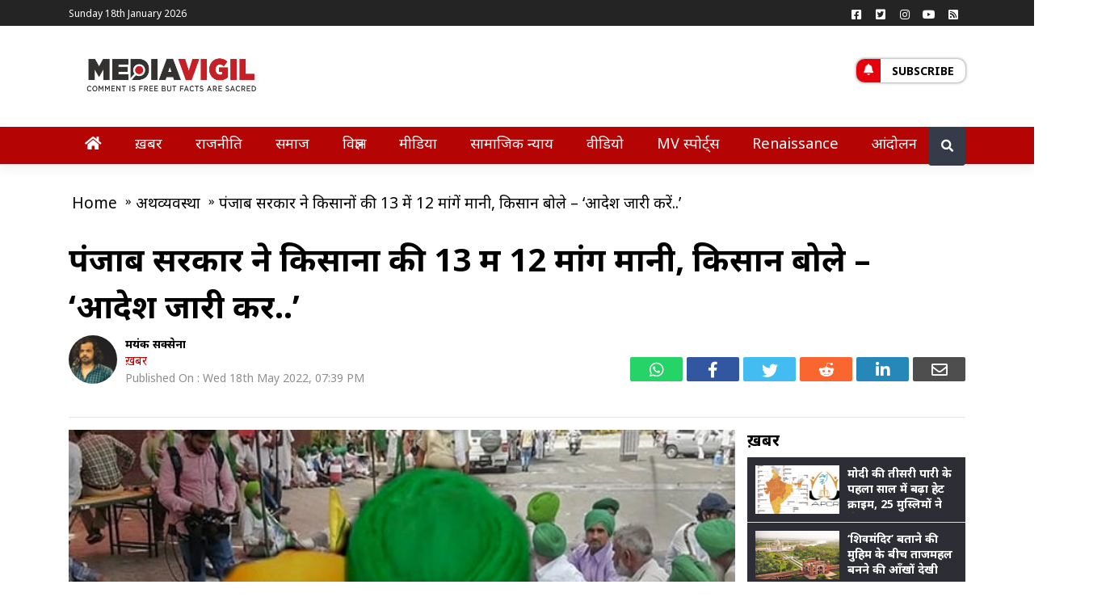

--- FILE ---
content_type: text/html; charset=utf-8
request_url: https://www.google.com/recaptcha/api2/aframe
body_size: 268
content:
<!DOCTYPE HTML><html><head><meta http-equiv="content-type" content="text/html; charset=UTF-8"></head><body><script nonce="74pyvw4BAFyDw0EVjCqRrg">/** Anti-fraud and anti-abuse applications only. See google.com/recaptcha */ try{var clients={'sodar':'https://pagead2.googlesyndication.com/pagead/sodar?'};window.addEventListener("message",function(a){try{if(a.source===window.parent){var b=JSON.parse(a.data);var c=clients[b['id']];if(c){var d=document.createElement('img');d.src=c+b['params']+'&rc='+(localStorage.getItem("rc::a")?sessionStorage.getItem("rc::b"):"");window.document.body.appendChild(d);sessionStorage.setItem("rc::e",parseInt(sessionStorage.getItem("rc::e")||0)+1);localStorage.setItem("rc::h",'1768775693661');}}}catch(b){}});window.parent.postMessage("_grecaptcha_ready", "*");}catch(b){}</script></body></html>